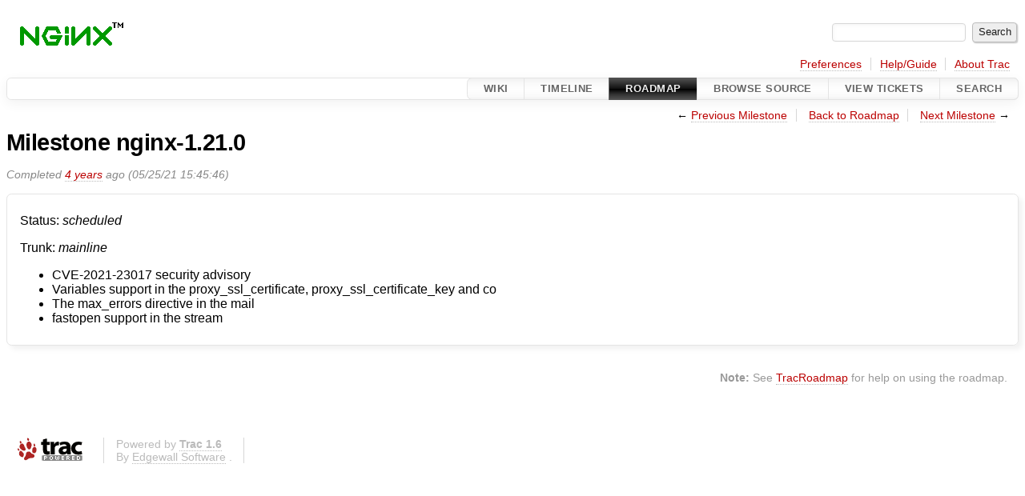

--- FILE ---
content_type: text/html;charset=utf-8
request_url: https://trac.nginx.org/nginx/milestone/nginx-1.21.0
body_size: 7078
content:

<!DOCTYPE html>
<html lang="en">   <head>
    <!-- # block head (placeholder in theme.html) -->
        <!-- # block head (content inherited from layout.html) -->
    <title>
      Milestone nginx-1.21.0
          – nginx

    </title>

    <meta http-equiv="Content-Type" content="text/html; charset=UTF-8" />
    <meta http-equiv="X-UA-Compatible" content="IE=edge" />
    <!--[if IE]><script>
        if (/^#__msie303:/.test(window.location.hash))
        window.location.replace(window.location.hash.replace(/^#__msie303:/, '#'));
        </script><![endif]-->

    <link rel="start"  href="/nginx/wiki" />
    <link rel="search"  href="/nginx/search" />
    <link rel="help"  href="/nginx/wiki/TracGuide" />
    <link rel="stylesheet"  href="/nginx/chrome/common/css/trac.css" type="text/css" />
    <link rel="stylesheet"  href="/nginx/chrome/common/css/roadmap.css" type="text/css" />
    <link rel="icon"  href="/favicon.ico" type="image/x-icon" />
    <link rel="up"  href="/nginx/roadmap" title="Roadmap" />
    <link rel="first"  href="/nginx/milestone/1.0.5" title="Milestone &#34;1.0.5&#34;" />
    <link rel="prev"  href="/nginx/milestone/nginx-1.20.1" title="Milestone &#34;nginx-1.20.1&#34;" />
    <link rel="next"  href="/nginx/milestone/unit-1.24" title="Milestone &#34;unit-1.24&#34;" />
    <link rel="last"  href="/nginx/milestone/nginx-1.27" title="Milestone &#34;nginx-1.27&#34;" />
    <noscript>
      <style>
        .trac-noscript { display: none !important }
      </style>     </noscript>
    <link type="application/opensearchdescription+xml" rel="search"
          href="/nginx/search/opensearch"
          title="Search nginx"/>
    <script src="/nginx/chrome/common/js/jquery.js"></script>
    <script src="/nginx/chrome/common/js/babel.js"></script>
    <script src="/nginx/chrome/common/js/trac.js"></script>
    <script src="/nginx/chrome/common/js/search.js"></script>
    <script src="/nginx/chrome/common/js/folding.js"></script>
    <script>
      jQuery(function($) {
        $(".trac-autofocus").focus();
        $(".trac-target-new").attr("target", "_blank");
        if ($.ui) { /* is jquery-ui added? */
          $(".trac-datepicker:not([readonly])")
            .prop("autocomplete", "off").datepicker();
          // Input current date when today is pressed.
          var _goToToday = $.datepicker._gotoToday;
          $.datepicker._gotoToday = function(id) {
            _goToToday.call(this, id);
            this._selectDate(id)
          };
          $(".trac-datetimepicker:not([readonly])")
            .prop("autocomplete", "off").datetimepicker();
        }
        $(".trac-disable").disableSubmit(".trac-disable-determinant");
        setTimeout(function() { $(".trac-scroll").scrollToTop() }, 1);
        $(".trac-disable-on-submit").disableOnSubmit();
      });
    </script>
    <!--   # include 'site_head.html' (layout.html) -->
    <!--   end of site_head.html -->
    <!-- # endblock head (content inherited from layout.html) -->

    <script>
      jQuery(function($) {
        $("#content").find("h1,h2,h3,h4,h5,h6").addAnchor("Link to this section");
        $(".foldable").enableFolding(true, true);
      });
    </script>
    <!-- # endblock head (placeholder in theme.html) -->
  </head> 
  <body>
    <!-- # block body (content inherited from theme.html) -->
    <!--   # include 'site_header.html' (theme.html) -->
    <!--   end of site_header.html -->

    <div id="banner">
      <div id="header">
        <a id="logo"
           href="http://www.nginx.org">
          <img  alt="nginx" src="/nginx/chrome/site/nginx.gif" /></a>


      </div>
      <form id="search" action="/nginx/search" method="get">
        <div>
          <label for="proj-search">Search:</label>
          <input type="text" id="proj-search" name="q" size="18"
                  value="" />
          <input type="submit" value="Search" />
        </div>
      </form>
          <div id="metanav" class="nav">
      <ul><li  class="first"><a href="/nginx/prefs">Preferences</a></li><li ><a href="/nginx/wiki/TracGuide">Help/Guide</a></li><li  class="last"><a href="/nginx/about">About Trac</a></li></ul>
    </div>

    </div>
        <div id="mainnav" class="nav">
      <ul><li  class="first"><a href="/nginx/wiki">Wiki</a></li><li ><a href="/nginx/timeline">Timeline</a></li><li  class="active"><a href="/nginx/roadmap">Roadmap</a></li><li ><a href="/nginx/browser">Browse Source</a></li><li ><a href="/nginx/report">View Tickets</a></li><li  class="last"><a href="/nginx/search">Search</a></li></ul>
    </div>


    <div id="main"
         >
      <div id="ctxtnav" class="nav">
        <h2>Context Navigation</h2>
        <ul>
          <li  class="first"><span>&larr; <a class="prev" href="/nginx/milestone/nginx-1.20.1" title="Milestone &#34;nginx-1.20.1&#34;">Previous Milestone</a></span></li>
          <li ><a href="/nginx/roadmap" title="Roadmap">Back to Roadmap</a></li>
          <li  class="last"><span><a class="next" href="/nginx/milestone/unit-1.24" title="Milestone &#34;unit-1.24&#34;">Next Milestone</a> &rarr;</span></li>
        </ul>
        <hr />
      </div>

      

      

      <!-- # block content (placeholder in theme.html) -->
    <div id="content" class="milestone">
      <h1>Milestone nginx-1.21.0</h1>
      <div class="info trac-progress">
        <p class="date">
          Completed <a class="timeline" href="/nginx/timeline?from=2021-05-25T15%3A45%3A46Z&amp;precision=second" title="See timeline at 05/25/21 15:45:46">4 years</a> ago (05/25/21 15:45:46)
          </p>
      </div>

      <div class="description trac-content">
        <p>
Status: <em>scheduled</em>
</p>
<p>
Trunk: <em>mainline</em>
</p>
<ul><li>CVE-2021-23017 security advisory
</li><li>Variables support in the proxy_ssl_certificate, proxy_ssl_certificate_key and co
</li><li>The max_errors directive in the mail
</li><li>fastopen support in the stream
</li></ul>
      </div>




<div class="trac-help">
  <strong>Note:</strong>
 See   <a href="/nginx/wiki/TracRoadmap">TracRoadmap</a>
 for help on using the roadmap.
</div>
    </div>
        <!-- # block content (content inherited from layout.html) -->
    <script type="text/javascript">
      jQuery("body").addClass("trac-has-js");
    </script>
    <!-- # endblock content (content inherited from layout.html) -->

      <!-- # endblock content (placeholder in theme.html) -->
    </div>

    <div id="footer"><hr/>
      <a id="tracpowered" href="https://trac.edgewall.org/"
         ><img src="/nginx/chrome/common/trac_logo_mini.png" height="30"
               width="107" alt="Trac Powered"/></a>
      <p class="left">
Powered by         <a href="/nginx/about"><strong>Trac 1.6</strong></a>
        <br />
 By         <a href="http://www.edgewall.org/">Edgewall Software</a>
.      </p>
      <p class="right"><!-- --></p>
    </div>
    <!--   # include 'site_footer.html' (theme.html) -->
    <!--   end of site_footer.html -->
    <!-- # endblock body (content inherited from theme.html) -->
  </body> </html>

--- FILE ---
content_type: text/css
request_url: https://trac.nginx.org/nginx/chrome/common/css/roadmap.css
body_size: 2519
content:
/* General styles for the progress bars */
table.progress {
 border: 1px solid #d7d7d7;
 border-collapse: collapse;
 border-spacing: 0;
 box-shadow: .3em .3em .4em #f2f2f2; /* main_box_shadow */
 float: left;
 margin: 0;
 padding: 0;
 empty-cells: show;
}
table.progress a, table.progress :link, table.progress :visited,
table.progress :link:hover, table.progress :visited:hover {
 border: none;
 display: block;
 width: 100%;
 height: 1.2em;
 padding: 0;
 margin: 0;
 text-decoration: none
}
table.progress td { background: #fff; padding: 0 }
table.progress td.new { background: #f5f5b5 }
table.progress td.closed { background: #bae0ba }
table.progress td :hover { background: none }
p.percent {
 line-height: 1.2em;
 margin: 0;
}

/* Styles for the roadmap view */
.milestones { margin: 2em 0 0; padding: 0 }
.milestone { margin-bottom: 4em }
.milestone .info { white-space: nowrap }
.milestone .info h2 {
 background: #f7f7f7;
 border-bottom: 1px solid #d7d7d7;
 margin: .5em 0;
 box-shadow: .2em .3em .5em 0 #f6f6f6; /* wiki_h2_box_shadow */
 border-radius: .2em; /* sep_border_radius */
}
.milestone .info h2 :link, .milestone .info h2 :visited {
 color: #000;
 display: block;
 border-bottom: none;
 padding: .2em .4em;
}
.milestone .info h2 :link:hover, .milestone .info h2 :visited:hover {
 color: #000;
}
.milestone .info h2 em { color: #b00; font-style: normal }
.milestone .info .date {
 color: #888;
 font-size: .9em;
 font-style: italic;
 margin: 0 0 1em 0;
}
.milestone .description { margin: 1em 0 2em }

#stats {
 float: right;
 margin: 0 1em 2em 2em;
 padding: 0;
 width: 400px;
 max-width: 40%;
}
#stats legend { white-space: nowrap }

/* Styles for progress bars */
.trac-progress .progress, .trac-groupprogress { margin: 0 1em; width: 40em; max-width: 70% }
.trac-progress .legend {
 font-size: .8em;
 font-style: italic;
 margin: 1em 1em 2em;
 white-space: nowrap;
 clear: left;
}
.trac-progress .legend .interval { margin: 0 .8em }
.trac-groupprogress table { border-collapse: collapse; width: 100% }
.trac-groupprogress th, .trac-groupprogress td {
 font-size: .8em;
 padding: 0;
 white-space: nowrap
}
.trac-groupprogress th { text-align: right; }
.trac-groupprogress th :link, .trac-groupprogress th :visited { border: none }
.trac-groupprogress td { padding-left: 0.5em; width: 100% }
.trac-groupprogress table.progress  {
 margin: 3px 1em 3px 0;
 box-shadow: none;
}
.trac-groupprogress table.progress td  { padding: 0 }
.trac-groupprogress p.percent { margin-top: 3px; white-space: nowrap }
